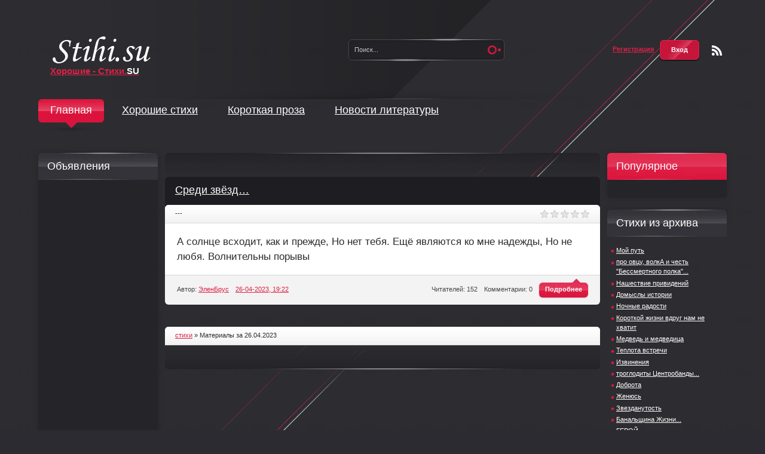

--- FILE ---
content_type: text/html; charset=windows-1251
request_url: https://xn--h1aazeq.su/2023/04/26/
body_size: 6412
content:
<!DOCTYPE html PUBLIC "-//W3C//DTD XHTML 1.0 Transitional//EN" "http://www.w3.org/TR/xhtml1/DTD/xhtml1-transitional.dtd">
<html xmlns="https://www.w3.org/1999/xhtml" xml:lang="ru" lang="ru">
<head>
<meta http-equiv="Content-Type" content="text/html; charset=windows-1251" />
<title>Материалы за 26.04.2023 &raquo; Cтихи.SU Хорошие стихи</title>
<meta name="description" content="Хорошие стихи стихи.su – много новых хороших стихов на сайте хорошие стихи!" />
<meta name="keywords" content="хорошие стихи, поэзия, стихи su" />
<link rel="search" type="application/opensearchdescription+xml" href="https://xn--h1aazeq.su/engine/opensearch.php" title="Cтихи.SU Хорошие стихи" />
<meta name="robots" content="noindex,nofollow" />
<link rel="alternate" type="application/rss+xml" title="Cтихи.SU Хорошие стихи" href="https://xn--h1aazeq.su/rss.xml" />
<script type="text/javascript" src="/engine/classes/min/index.php?charset=windows-1251&amp;g=general&amp;21"></script>
<link media="screen" href="/engine/editor/css/default.css" type="text/css" rel="stylesheet" />
<link rel="shortcut icon" href="/favicon.ico" />
<link media="screen" href="/templates/Default/style/engine.css" type="text/css" rel="stylesheet" />
<link media="screen" href="/templates/Default/style/styles.css" type="text/css" rel="stylesheet" />
<script type="text/javascript" src="/templates/Default/js/libs.js"></script>
<script type="text/javascript" src="/templates/Default/js/sel.js"></script>
<script type="text/javascript" src="/templates/Default/js/jquery.easing.1.3.js"></script>
<script type="text/javascript" src="/templates/Default/js/jquery.boutique.min.js"></script>
    <meta name="ahrefs-site-verification" content="e0099deec1ff5aac14bd5f35438c43502ef5e3ae0da9f96c731e399abbbc78f9">
    <!-- Google tag (gtag.js) -->
<script async src="https://www.googletagmanager.com/gtag/js?id=G-GQ42P3TQ96"></script>
<script>
  window.dataLayer = window.dataLayer || [];
  function gtag(){dataLayer.push(arguments);}
  gtag('js', new Date());

  gtag('config', 'G-GQ42P3TQ96');
</script>
</head>
<body>
<script type="text/javascript">
<!--
var dle_root       = '/';
var dle_admin      = '';
var dle_login_hash = '65a07d6029b2ac8f7a3ea52b55d52841713b5e2a';
var dle_group      = 5;
var dle_skin       = 'Default';
var dle_wysiwyg    = '1';
var quick_wysiwyg  = '1';
var dle_act_lang   = ["Да", "Нет", "Ввод", "Отмена", "Сохранить", "Удалить", "Загрузка. Пожалуйста, подождите..."];
var menu_short     = 'Быстрое редактирование';
var menu_full      = 'Полное редактирование';
var menu_profile   = 'Просмотр профиля';
var menu_send      = 'Отправить сообщение';
var menu_uedit     = 'Админцентр';
var dle_info       = 'Информация';
var dle_confirm    = 'Подтверждение';
var dle_prompt     = 'Ввод информации';
var dle_req_field  = 'Заполните все необходимые поля';
var dle_del_agree  = 'Вы действительно хотите удалить? Данное действие невозможно будет отменить';
var dle_spam_agree = 'Вы действительно хотите отметить пользователя как спамера? Это приведёт к удалению всех его комментариев';
var dle_complaint  = 'Укажите текст Вашей жалобы для администрации:';
var dle_big_text   = 'Выделен слишком большой участок текста.';
var dle_orfo_title = 'Укажите комментарий для администрации к найденной ошибке на странице';
var dle_p_send     = 'Отправить';
var dle_p_send_ok  = 'Уведомление успешно отправлено';
var dle_save_ok    = 'Изменения успешно сохранены. Обновить страницу?';
var dle_reply_title= 'Ответ на комментарий';
var dle_tree_comm  = '0';
var dle_del_news   = 'Удалить статью';
var dle_sub_agree  = 'Вы действительно хотите подписаться на комментарии к данной публикации?';
var allow_dle_delete_news   = false;
var dle_search_delay   = false;
var dle_search_value   = '';
jQuery(function($){
FastSearch();
});
//-->
</script>   
<div class="pagebg">
  <div id="head">
    <div class="wrap">
      <h2><a  href="https://xn--h1aazeq.su/" title="Хорошие стихи - stihi.su">Хорошие - Стихи.<span class="letter">SU</span> </a></h2>
      <div class="searchbar">
        <form id="searchbar" method="post" action=''>
          <input type="hidden" name="do" value="search" />
          <input type="hidden" name="subaction" value="search" />
          <input class="sbtn" title="Найти" alt="Найти" type="image" src="/templates/Default/images/spacer.gif" />
          <input class="stext" id="story" name="story" value="Поиск..." onblur="if(this.value=='') this.value='Поиск...';" onfocus="if(this.value=='Поиск...') this.value='';" type="text" />
          <b class="light sbtop">&nbsp;</b>
          <b class="light sbfoot">&nbsp;</b>
        </form>
      </div>

      <a class="rssicon thide" href="/rss.xml">Чтение RSS</a>
      <div id="loginbox">


<div class="logbox">
  <a href="https://xn--h1aazeq.su/index.php?do=register"><b>Регистрация</b></a>
  <a class="loginbtn" id="loginbtn" href="#"><b>Вход</b></a>
</div>
<div id="logindialog" title="Авторизация" style="display:none;">
  <form method="post" action="">
    <div class="logform">
      <ul class="reset">
        <li class="lfield"><p><label for="login_name">Имя:</label></p><input type="text" name="login_name" id="login_name" /></li>
        <li class="lfield lfpas"><p><label for="login_password">Пароль (<a href="https://xn--h1aazeq.su/index.php?do=lostpassword">Забыли?</a>):</label></p><input type="password" name="login_password" id="login_password" /></li>
        <li class="lbtn"><button class="fbutton" onclick="submit();" type="submit" title="Войти"><span>Войти</span></button></li>
      </ul>
      <input name="login" type="hidden" id="login" value="submit" />
    </div>
  </form>
</div>

</div>
    </div>
  </div>
  <div class="wrap" id="hmenu">
    <ul id="topmenu">
  <li  class="active"><a href="https://xn--h1aazeq.su/">Главная</a></li>
  <li ><a title="Новые хорошие стихи" href="https://xn--h1aazeq.su/stihi/">Хорошие стихи</a>
    <ul>
      <li ><a title="Стихи о любви" href="//xn--h1aazeq.su/stihi-lubvi/">Стихи о любви</a></li>
        <li ><a title="Духовная поэзия" href="//xn--h1aazeq.su/grazhdanskaya-poeziya/">Духовная поэзия</a></li>
        <li ><a title="Гражданская поэзия" href="//xn--h1aazeq.su/grazhdanskaya-poeziya/">Гражданская поэзия</a></li>
        <li ><a title="Сказки" href="//xn--h1aazeq.su/skazki/">Сказки</a></li>
      </ul>   
      
  </li>
  <li ><a title="Короткая проза" href="https://xn--h1aazeq.su/prose/">Короткая проза</a></li>
  <li ><a title="Литературные новости" href="https://xn--h1aazeq.su/litnews/">Новости литературы</a></li>
  
</ul>
  </div>
  <div class="wrap">
    <div id="conteiner">
      <div id="mrside" class="rcol">        
        <div id="midside" class="lcol">
		
		<div class="bannertop">
            
           
            <b class="thide">&nbsp;</b>
          </div>
          <div id='dle-content'>
              
  
              <div id='dle-content'>  <div class="story">
  <div class="dtop">
    <h2><a href="https://xn--h1aazeq.su/7875-sredi-zvezd.html">Среди звёзд…</a></h2>
	<noindex>
    <div class="stinfo">
      <div class="rate">
	  <div id='ratig-layer-5824'>
	  <div class="rating" style="float:left;"><div id='ratig-layer-7875'><div class="rating">
		<ul class="unit-rating">
		<li class="current-rating" style="width:0%;">0</li>
		<li><a href="#" title="Плохо" class="r1-unit" onclick="doRate('1', '7875'); return false;">1</a></li>
		<li><a href="#" title="Приемлемо" class="r2-unit" onclick="doRate('2', '7875'); return false;">2</a></li>
		<li><a href="#" title="Средне" class="r3-unit" onclick="doRate('3', '7875'); return false;">3</a></li>
		<li><a href="#" title="Хорошо" class="r4-unit" onclick="doRate('4', '7875'); return false;">4</a></li>
		<li><a href="#" title="Отлично" class="r5-unit" onclick="doRate('5', '7875'); return false;">5</a></li>
		</ul>
</div></div></div>
	  </div>
	  </div>
      <span class="isicons">
        <b></b>
        <b></b>
      </span>
      <span class="argcat">---</span> 
	  
    </div>
	</noindex>
  </div>
  <div class="dcont">
А солнце всходит, как и прежде, Но нет тебя. Ещё являются ко мне надежды, Но не любя.  Волнительны порывы
    <div class="clr"></div>
  </div>
  <noindex>
  <div class="dbtm">
    <span class="argmore"><a href="https://xn--h1aazeq.su/7875-sredi-zvezd.html"><b>Подробнее</b></a></span>
    <span class="argr">Комментарии: 0</span>
    <span class="argr">Читателей: 152</span>
    <span class="arg">Автор: <a onclick="ShowProfile('%DD%EB%E5%ED%C1%F0%F3%F1', 'https://xn--h1aazeq.su/user/%DD%EB%E5%ED%C1%F0%F3%F1/', '0'); return false;" href="https://xn--h1aazeq.su/user/%DD%EB%E5%ED%C1%F0%F3%F1/">ЭленБрус</a></span>
    <span class="arg"><a href="https://xn--h1aazeq.su/2023/04/26/" >26-04-2023, 19:22</a></span>
  </div>
  </noindex> 
</div></div>
              <br>
     <div class="stinfo"><div class="speedbar"><span id="dle-speedbar"><span itemscope itemtype="http://data-vocabulary.org/Breadcrumb"><a href="https://xn--h1aazeq.su/" itemprop="url"><span itemprop="title">стихи</span></a></span> &raquo; Материалы за 26.04.2023</span></div></div>  
            </div>
		  
          <div class="bannerfoot">
            <b class="thide">&nbsp;</b>
          </div>
        </div>

        <div id="rside" class="rcol">
	
       <div class="block">
  <p class="btl">Популярное</p>
  <ul class="clr topnews"></ul>
</div>
            
 <div class="block bgrey"><p class="btl">Стихи из архива</p></div>
            <ul class="clr topnews"><ul><li>
<a href="https://xn--h1aazeq.su/stihi/5106-moy-put.html"> Мой путь</a></li></ul><ul><li>
<a href="https://xn--h1aazeq.su/stihi/4966-pro-ovcu-volka-i-chest-bessmertnogo-polka.html"> про овцу, волкА и честь "Бессмертного полка"...</a></li></ul><ul><li>
<a href="https://xn--h1aazeq.su/stihi/6305-nashestvie-privideniy.html"> Нашествие привидений</a></li></ul><ul><li>
<a href="https://xn--h1aazeq.su/stihi/6319-domysly-istorii.html"> Домыслы истории</a></li></ul><ul><li>
<a href="https://xn--h1aazeq.su/stihi/6613-nochnye-radosti.html"> Ночные радости</a></li></ul><ul><li>
<a href="https://xn--h1aazeq.su/stihi/5424-korotkoy-zhizni-vdrug-nam-ne-hvatit.html"> Короткой жизни вдруг нам не хватит</a></li></ul><ul><li>
<a href="https://xn--h1aazeq.su/stihi/3992-medved-i-medvedica.html"> Медведь и медведица</a></li></ul><ul><li>
<a href="https://xn--h1aazeq.su/stihi/5156-teplota-vstrechi.html"> Теплота встречи</a></li></ul><ul><li>
<a href="https://xn--h1aazeq.su/stihi/4960-izvineniya.html"> Извинения</a></li></ul><ul><li>
<a href="https://xn--h1aazeq.su/stihi/4212-troglodity-centrobandy.html"> троглодиты Центробанды...</a></li></ul><ul><li>
<a href="https://xn--h1aazeq.su/stihi/6309-dobrota.html"> Доброта</a></li></ul><ul><li>
<a href="https://xn--h1aazeq.su/stihi/3573-zhenyus.html"> Женюсь</a></li></ul><ul><li>
<a href="https://xn--h1aazeq.su/stihi/5175-zvezdanutost.html"> Звезданутость</a></li></ul><ul><li>
<a href="https://xn--h1aazeq.su/stihi/3941-banalschina-zhizni.html"> Банальщина Жизни...</a></li></ul><ul><li>
<a href="https://xn--h1aazeq.su/stihi/4165-geroy.html"> ГЕРОЙ</a></li></ul><ul><li>
<a href="https://xn--h1aazeq.su/stihi/6292-ya-o-lyubvi.html"> я о любви</a></li></ul><ul><li>
<a href="https://xn--h1aazeq.su/stihi/6705-vertihvostka.html"> Вертихвостка</a></li></ul><ul><li>
<a href="https://xn--h1aazeq.su/stihi/6380-minuta-slabosti.html"> Минута слабости</a></li></ul><ul><li>
<a href="https://xn--h1aazeq.su/stihi/3333-holodnyy-geniy.html"> Холодный гений</a></li></ul><ul><li>
<a href="https://xn--h1aazeq.su/stihi/4800-o-politicheskih-subretkah-i-sovetskih-pyatiletkah.html"> о политических субретках и советских пятилетках...</a></li></ul><ul><li>
<a href="https://xn--h1aazeq.su/stihi/3498-babulya-vnuchka-pyanye-mazhory.html"> Бабуля, внучка, пьяные мажоры.</a></li></ul><ul><li>
<a href="https://xn--h1aazeq.su/stihi/6123-temno.html"> темно</a></li></ul><ul><li>
<a href="https://xn--h1aazeq.su/stihi/6777-saray-dushi.html"> Сарай души</a></li></ul><ul><li>
<a href="https://xn--h1aazeq.su/stihi/5291-021016-katren-promysel.html"> 02.10.16 Катрен “Промысел”</a></li></ul><ul><li>
<a href="https://xn--h1aazeq.su/stihi/1366-volny.html"> Волны бушуют</a></li></ul><ul><li>
<a href="https://xn--h1aazeq.su/stihi/974-ranimost.html"> Ранимость</a></li></ul><ul><li>
<a href="https://xn--h1aazeq.su/stihi/4363-pro-imperatora-putina-atamana-krasnova-i-edinuyu-osnovu.html"> про "императора" Путина, атамана Краснова и единую основу...</a></li></ul><ul><li>
<a href="https://xn--h1aazeq.su/stihi/4138-milliony-i-zoloto-ministrov.html"> миллионы и золото министров...</a></li></ul><ul><li>
<a href="https://xn--h1aazeq.su/stihi/4704-koster.html"> Костер</a></li></ul><ul><li>
<a href="https://xn--h1aazeq.su/stihi/4240-moya-ty-nadezhda.html"> Моя ты Надежда</a></li></ul></ul> <br />             
<div class="block">
    <p class="btl">stihi.su</p>
  </div>
<!--          
<div class="adblock">
  <img src="/templates/Default/images/banner_180x260.gif" alt="" style="display: block;" />
</div> -->


        </div>
      </div>
	      <div id="lside" class="lcol">  
 

<div class="block bgrey">
<p class="btl">Объявления</p>
  <div class="clr dcont">
 <script async src="//pagead2.googlesyndication.com/pagead/js/adsbygoogle.js"></script>
<!-- хорошие стихи -->
<ins class="adsbygoogle"
     style="display:inline-block;width:160px;height:600px"
     data-ad-client="ca-pub-8782869192243549"
     data-ad-slot="6041071516"></ins>
<script>
(adsbygoogle = window.adsbygoogle || []).push({});
</script>
 </div>
</div>
  
<div class="block bgrey getcode">
  <p class="btl">Хорошая кнопка</p>
  <div class="clr dcont">
    <p align="center"><img src="/templates/Default/images/88_31.png" alt="" /></p>
   <!-- <div align="center"><a class="fbutton" id="getcode" href="#">Получить код<span class="thide">^</span></a></div>
    <div id="code" title="Код кнопки" style="display:none;" >
      <textarea class="f_textarea" style="width: 360px;" rows="5" cols="">&lt;a target="_blank" href="http://1stihi.ru/" 
	  title="Хорошие стихи"&gt;&lt;img alt="Хорошие стихи"  src="http://1stihi.ru/uploads/88_31.png" /&gt;&lt;/a&gt;</textarea>
    </div>
  </div> -->
</div>
  </div>
    </div>
      </div>
      <div class="clr"></div>
    </div>
  </div>


<div id="footer">
  <div class="wrap">
    <div class="f-row1">
      <ul class="counts">
        <li style="display:none;">
		
		</li>
<li style="display:none;">
</li>
<li>
<!-- Yandex.Metrika counter --> <script type="text/javascript"> (function (d, w, c) { (w[c] = w[c] || []).push(function() { try { w.yaCounter14982538 = new Ya.Metrika({ id:14982538, clickmap:true, trackLinks:true, accurateTrackBounce:true, webvisor:true }); } catch(e) { } }); var n = d.getElementsByTagName("script")[0], s = d.createElement("script"), f = function () { n.parentNode.insertBefore(s, n); }; s.type = "text/javascript"; s.async = true; s.src = "https://mc.yandex.ru/metrika/watch.js"; if (w.opera == "[object Opera]") { d.addEventListener("DOMContentLoaded", f, false); } else { f(); } })(document, window, "yandex_metrika_callbacks"); </script> <noscript><div><img src="https://mc.yandex.ru/watch/14982538" style="position:absolute; left:-9999px;" alt="" /></div></noscript> <!-- /Yandex.Metrika counter -->
<li>
<!-- begin of Top100 code -->

<script id="top100Counter" type="text/javascript" src="http://counter.rambler.ru/top100.jcn?2957005"></script>
<noscript>
<a href="https://top100.rambler.ru/navi/2957005/">
<img src="https://counter.rambler.ru/top100.cnt?2957005" alt="Rambler's Top100" border="0" />
</a>

</noscript>
<!-- end of Top100 code -->
</li>
  </ul>
      <div class="clr"></div>
    </div>
    <div class="f-row2">
      <!--textm <span class="Bender"><a href="/" target="_blank">2012</a></span>
      <ul class="fmenu">
        <li><a href="/index.php?do=feedback">Контакты</a></li>
		 </ul>
-->
      <div class="clr"></div>
    </div>
    <div id="footdes">
      <div> <!--textm-->
            
          
  <!--/textm-->
	</div> 
    </div>
  </div>
</div>
</body>
</html>
<!-- DataLife Engine Copyright SoftNews Media Group (http://dle-news.ru) -->


--- FILE ---
content_type: text/html; charset=utf-8
request_url: https://www.google.com/recaptcha/api2/aframe
body_size: 268
content:
<!DOCTYPE HTML><html><head><meta http-equiv="content-type" content="text/html; charset=UTF-8"></head><body><script nonce="glV-hR3Smi2MHDQjVGci_w">/** Anti-fraud and anti-abuse applications only. See google.com/recaptcha */ try{var clients={'sodar':'https://pagead2.googlesyndication.com/pagead/sodar?'};window.addEventListener("message",function(a){try{if(a.source===window.parent){var b=JSON.parse(a.data);var c=clients[b['id']];if(c){var d=document.createElement('img');d.src=c+b['params']+'&rc='+(localStorage.getItem("rc::a")?sessionStorage.getItem("rc::b"):"");window.document.body.appendChild(d);sessionStorage.setItem("rc::e",parseInt(sessionStorage.getItem("rc::e")||0)+1);localStorage.setItem("rc::h",'1769308411503');}}}catch(b){}});window.parent.postMessage("_grecaptcha_ready", "*");}catch(b){}</script></body></html>